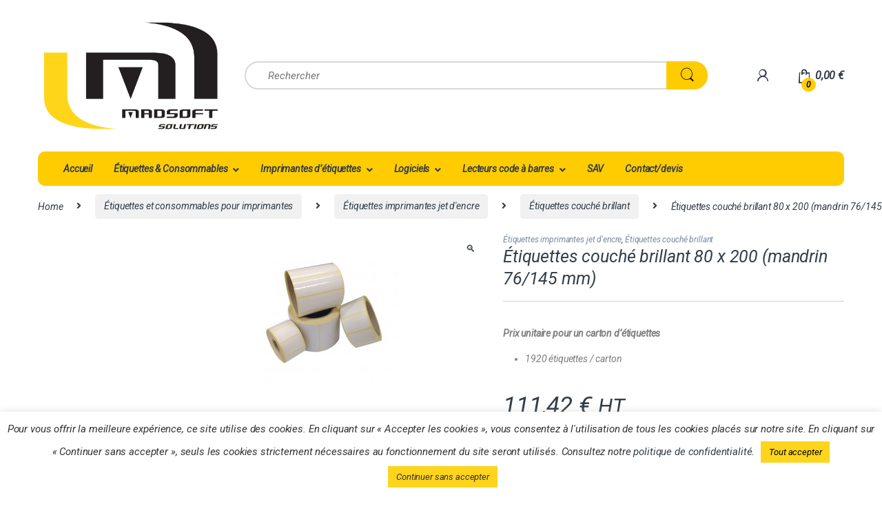

--- FILE ---
content_type: application/javascript
request_url: https://www.madsoft.fr/wp-content/plugins/advanced-woo-search/assets/js/common.min.js?ver=2.94
body_size: 6296
content:
var AwsHooks=AwsHooks||{};AwsHooks.filters=AwsHooks.filters||{};(function($){"use strict";var selector=".aws-container";var instance=0;var pluginPfx="aws_opts";var translate={sale:aws_vars.sale,sku:aws_vars.sku,showmore:aws_vars.showmore,noresults:aws_vars.noresults};AwsHooks.add_filter=function(tag,callback,priority){if(typeof priority==="undefined"){priority=10}AwsHooks.filters[tag]=AwsHooks.filters[tag]||[];AwsHooks.filters[tag].push({priority:priority,callback:callback})};AwsHooks.apply_filters=function(tag,value,options){var filters=[];if(typeof AwsHooks.filters[tag]!=="undefined"&&AwsHooks.filters[tag].length>0){AwsHooks.filters[tag].forEach(function(hook){filters[hook.priority]=filters[hook.priority]||[];filters[hook.priority].push(hook.callback)});filters.forEach(function(AwsHooks){AwsHooks.forEach(function(callback){value=callback(value,options)})})}return value};$.fn.aws_search=function(options){var methods={init:function(){var appendResultsTo=AwsHooks.apply_filters("aws_results_append_to","body",{instance:instance,form:self,data:d});$(appendResultsTo).append('<div id="aws-search-result-'+instance+'" class="aws-search-result" style="display: none;"></div>');methods.addClasses();setTimeout(function(){methods.resultLayout()},500)},onKeyup:function(e){searchFor=$searchField.val();searchFor=searchFor.trim();searchFor=searchFor.replace(/<>\{\}\[\]\\\/]/gi,"");searchFor=searchFor.replace(/\s\s+/g," ");for(var i=0;i<requests.length;i++){requests[i].abort()}if(!d.ajaxSearch){return}if(searchFor===""){$(d.resultBlock).html("").hide();methods.hideLoader();methods.resultsHide();return}if(cachedResponse.hasOwnProperty(searchFor)){methods.showResults(cachedResponse[searchFor]);return}if(searchFor.length<d.minChars){$(d.resultBlock).html("");methods.hideLoader();return}if(d.showLoader){methods.showLoader()}var searchTimeout=d.searchTimeout>100?d.searchTimeout:300;clearTimeout(keyupTimeout);keyupTimeout=setTimeout(function(){methods.ajaxRequest()},searchTimeout)},ajaxRequest:function(){methods.analytics(searchFor,false);var data={action:"aws_action",keyword:searchFor,aws_page:d.pageId,aws_tax:d.tax,lang:d.lang,pageurl:window.location.href,typedata:"json"};data=AwsHooks.apply_filters("aws_ajax_request_params",data,{instance:instance,form:self,data:d});requests.push($.ajax({type:"POST",url:ajaxUrl,data:data,dataType:"json",success:function(response){cachedResponse[searchFor]=response;methods.showResults(response);methods.showResultsBlock()},error:function(jqXHR,textStatus,errorThrown){console.log("Request failed: "+textStatus);methods.hideLoader()}}))},showResults:function(response){var resultNum=0;var taxName="";var html="<ul>";if(typeof response.tax!=="undefined"){$.each(response.tax,function(i,taxes){taxName=i;if(typeof taxes!=="undefined"&&taxes.length>0){$.each(taxes,function(i,taxitem){resultNum++;html+='<li class="aws_result_item aws_result_tag aws_result_tax_'+taxName+'" style="position:relative;">';html+='<div class="aws_result_link">';html+='<a class="aws_result_link_top" href="'+taxitem.link+'">'+taxitem.name+"</a>";html+='<span class="aws_result_content">';html+='<span class="aws_result_title">';html+=taxitem.name;if(taxitem.count){html+='<span class="aws_result_count">&nbsp;('+taxitem.count+")</span>"}html+="</span>";if(typeof taxitem.excerpt!=="undefined"&&taxitem.excerpt){html+='<span class="aws_result_excerpt">'+taxitem.excerpt+"</span>"}html+="</span>";html+="</div>";html+="</li>"})}})}if(typeof response.products!=="undefined"&&response.products.length>0){$.each(response.products,function(i,result){resultNum++;html+='<li class="aws_result_item" style="position:relative;">';html+='<div class="aws_result_link">';html+='<a class="aws_result_link_top" href="'+result.link+'">'+result.title.replace(/(<[\s\S]*>)/gm,"")+"</a>";if(result.image){html+='<span class="aws_result_image">';html+='<img src="'+result.image+'">';html+="</span>"}html+='<span class="aws_result_content">';html+='<span class="aws_result_title">';html+=result.title;if(result.featured){html+='<span class="aws_result_featured" title="Featured"><svg version="1.1" viewBox="0 0 20 21" xmlns="http://www.w3.org/2000/svg" xmlns:sketch="http://www.bohemiancoding.com/sketch/ns" xmlns:xlink="http://www.w3.org/1999/xlink"><g fill-rule="evenodd" stroke="none" stroke-width="1"><g transform="translate(-296.000000, -422.000000)"><g transform="translate(296.000000, 422.500000)"><path d="M10,15.273 L16.18,19 L14.545,11.971 L20,7.244 L12.809,6.627 L10,0 L7.191,6.627 L0,7.244 L5.455,11.971 L3.82,19 L10,15.273 Z"/></g></g></g></svg></span>'}html+="</span>";if(result.stock_status){var statusClass=result.stock_status.status?"in":"out";html+='<span class="aws_result_stock '+statusClass+'">';html+=result.stock_status.text;html+="</span>"}if(result.sku){html+='<span class="aws_result_sku">'+translate.sku+result.sku+"</span>"}if(result.excerpt){html+='<span class="aws_result_excerpt">'+result.excerpt+"</span>"}if(result.price){html+='<span class="aws_result_price">'+result.price+"</span>"}html+="</span>";if(result.on_sale){html+='<span class="aws_result_sale">';html+='<span class="aws_onsale">'+translate.sale+"</span>";html+="</span>"}html+="</div>";html+="</li>"});if(d.showMore&&d.showPage){html+='<li class="aws_result_item aws_search_more"><a href="#">'+translate.showmore+"</a></li>"}}if(!resultNum){html+='<li class="aws_result_item aws_no_result">'+translate.noresults+"</li>"}html+="</ul>";html=AwsHooks.apply_filters("aws_results_html",html,{response:response,data:d,translate:translate});methods.hideLoader();$(d.resultBlock).html(html);methods.showResultsBlock();if(eShowResults){self[0].dispatchEvent(eShowResults)}},showResultsBlock:function(){methods.resultLayout();methods.resultsShow()},showLoader:function(){$searchForm.addClass("aws-processing")},hideLoader:function(){$searchForm.removeClass("aws-processing")},resultsShow:function(){$(d.resultBlock).show();$searchForm.addClass("aws-form-active")},resultsHide:function(){$(d.resultBlock).hide();$searchForm.removeClass("aws-form-active")},onFocus:function(event){var show=AwsHooks.apply_filters("aws_show_modal_layout",false,{instance:instance,form:self,data:d});if(!$("body").hasClass("aws-overlay")&&(methods.isMobile()&&d.mobileScreen&&!methods.isFixed()||show)){methods.showMobileLayout()}if(searchFor!==""){methods.showResultsBlock()}},hideResults:function(event){if(!$(event.target).closest(".aws-container").length&&!$(event.target).closest(self).length&&!$(event.target).closest(d.resultBlock).length){methods.resultsHide()}},isResultsVisible:function(){return $(d.resultBlock).is(":visible")},removeHovered:function(){$(d.resultBlock).find(".aws_result_item").removeClass("hovered")},resultLayout:function(){var $resultsBlock=$(d.resultBlock);var offset=self.offset();var bodyOffset=$("body").offset();var bodyPosition=$("body").css("position");var bodyHeight=$(document).height();var resultsHeight=$resultsBlock.height();var forcePosition=AwsHooks.apply_filters("aws_results_force_position",false,{resultsBlock:$resultsBlock,form:self});if(offset&&bodyOffset){var styles={width:self.outerWidth(),top:0,left:0};if(bodyPosition==="relative"||bodyPosition==="absolute"||bodyPosition==="fixed"){styles.top=offset.top+$(self).innerHeight()-bodyOffset.top;styles.left=offset.left-bodyOffset.left}else{styles.top=offset.top+$(self).innerHeight();styles.left=offset.left}if(bodyHeight-offset.top<500&&!forcePosition||forcePosition&&forcePosition=="top"){resultsHeight=methods.getResultsBlockHeight();if(bodyHeight-offset.top<resultsHeight&&offset.top>=resultsHeight||forcePosition){styles.top=styles.top-resultsHeight-$(self).innerHeight()}}styles=AwsHooks.apply_filters("aws_results_layout",styles,{resultsBlock:$resultsBlock,form:self});$resultsBlock.css(styles)}},getResultsBlockHeight:function(){var $resultsBlock=$(d.resultBlock);var resultsHeight=$resultsBlock.height();if(resultsHeight===0){var copied_elem=$resultsBlock.clone().attr("id",false).css({visibility:"hidden",display:"block",position:"absolute"});$("body").append(copied_elem);resultsHeight=copied_elem.height();copied_elem.remove()}return resultsHeight},showMobileLayout:function(){self.after('<div class="aws-placement-container"></div>');self.addClass("aws-mobile-fixed").prepend('<div class="aws-mobile-fixed-close"><svg width="17" height="17" viewBox="1.5 1.5 21 21"><path d="M22.182 3.856c.522-.554.306-1.394-.234-1.938-.54-.543-1.433-.523-1.826-.135C19.73 2.17 11.955 10 11.955 10S4.225 2.154 3.79 1.783c-.438-.371-1.277-.4-1.81.135-.533.537-.628 1.513-.25 1.938.377.424 8.166 8.218 8.166 8.218s-7.85 7.864-8.166 8.219c-.317.354-.34 1.335.25 1.805.59.47 1.24.455 1.81 0 .568-.456 8.166-7.951 8.166-7.951l8.167 7.86c.747.72 1.504.563 1.96.09.456-.471.609-1.268.1-1.804-.508-.537-8.167-8.219-8.167-8.219s7.645-7.665 8.167-8.218z"></path></svg></div>');$("body").addClass("aws-overlay").append('<div class="aws-overlay-mask"></div>').append(self);$searchField.focus()},hideMobileLayout:function(){$(".aws-placement-container").after(self).remove();self.removeClass("aws-mobile-fixed");$("body").removeClass("aws-overlay");$(".aws-mobile-fixed-close").remove();$(".aws-overlay-mask").remove()},isFixed:function(){var $checkElements=self.add(self.parents());var isFixed=false;$checkElements.each(function(){if($(this).css("position")==="fixed"){isFixed=true;return false}});return isFixed},analytics:function(label,submit){if(d.useAnalytics){try{var sPage=submit?"":"/?s="+encodeURIComponent("ajax-search:"+label);var tagF=false;if(typeof gtag!=="undefined"&&gtag!==null){tagF=gtag}else if(typeof window.dataLayer!=="undefined"&&window.dataLayer!==null){tagF=function(){window.dataLayer.push(arguments)}}if(tagF){tagF("event","AWS search",{event_label:label,event_category:"AWS Search Term",transport_type:"beacon"});if(sPage){tagF("event","page_view",{page_path:sPage,page_title:"AWS search"})}}if(typeof ga!=="undefined"&&ga!==null){ga("send","event","AWS search","AWS Search Term",label);if(sPage){ga("send","pageview",sPage)}}if(typeof pageTracker!=="undefined"&&pageTracker!==null){if(sPage){pageTracker._trackPageview(sPage)}pageTracker._trackEvent("AWS search","AWS search","AWS Search Term",label)}if(typeof _gaq!=="undefined"&&_gaq!==null){_gaq.push(["_trackEvent","AWS search","AWS Search Term",label]);if(sPage){_gaq.push(["_trackPageview",sPage])}}if(typeof __gaTracker!=="undefined"&&__gaTracker!==null){__gaTracker("send","event","AWS search","AWS Search Term",label);if(sPage){__gaTracker("send","pageview",sPage)}}}catch(error){}}},addClasses:function(){if(methods.isMobile()||d.showClear){$searchForm.addClass("aws-show-clear")}},isMobile:function(){var check=false;(function(a){if(/(android|bb\d+|meego).+mobile|avantgo|bada\/|blackberry|blazer|compal|elaine|fennec|hiptop|iemobile|ip(hone|od)|iris|kindle|lge |maemo|midp|mmp|mobile.+firefox|netfront|opera m(ob|in)i|palm( os)?|phone|p(ixi|re)\/|plucker|pocket|psp|series(4|6)0|symbian|treo|up\.(browser|link)|vodafone|wap|windows ce|xda|xiino/i.test(a)||/1207|6310|6590|3gso|4thp|50[1-6]i|770s|802s|a wa|abac|ac(er|oo|s\-)|ai(ko|rn)|al(av|ca|co)|amoi|an(ex|ny|yw)|aptu|ar(ch|go)|as(te|us)|attw|au(di|\-m|r |s )|avan|be(ck|ll|nq)|bi(lb|rd)|bl(ac|az)|br(e|v)w|bumb|bw\-(n|u)|c55\/|capi|ccwa|cdm\-|cell|chtm|cldc|cmd\-|co(mp|nd)|craw|da(it|ll|ng)|dbte|dc\-s|devi|dica|dmob|do(c|p)o|ds(12|\-d)|el(49|ai)|em(l2|ul)|er(ic|k0)|esl8|ez([4-7]0|os|wa|ze)|fetc|fly(\-|_)|g1 u|g560|gene|gf\-5|g\-mo|go(\.w|od)|gr(ad|un)|haie|hcit|hd\-(m|p|t)|hei\-|hi(pt|ta)|hp( i|ip)|hs\-c|ht(c(\-| |_|a|g|p|s|t)|tp)|hu(aw|tc)|i\-(20|go|ma)|i230|iac( |\-|\/)|ibro|idea|ig01|ikom|im1k|inno|ipaq|iris|ja(t|v)a|jbro|jemu|jigs|kddi|keji|kgt( |\/)|klon|kpt |kwc\-|kyo(c|k)|le(no|xi)|lg( g|\/(k|l|u)|50|54|\-[a-w])|libw|lynx|m1\-w|m3ga|m50\/|ma(te|ui|xo)|mc(01|21|ca)|m\-cr|me(rc|ri)|mi(o8|oa|ts)|mmef|mo(01|02|bi|de|do|t(\-| |o|v)|zz)|mt(50|p1|v )|mwbp|mywa|n10[0-2]|n20[2-3]|n30(0|2)|n50(0|2|5)|n7(0(0|1)|10)|ne((c|m)\-|on|tf|wf|wg|wt)|nok(6|i)|nzph|o2im|op(ti|wv)|oran|owg1|p800|pan(a|d|t)|pdxg|pg(13|\-([1-8]|c))|phil|pire|pl(ay|uc)|pn\-2|po(ck|rt|se)|prox|psio|pt\-g|qa\-a|qc(07|12|21|32|60|\-[2-7]|i\-)|qtek|r380|r600|raks|rim9|ro(ve|zo)|s55\/|sa(ge|ma|mm|ms|ny|va)|sc(01|h\-|oo|p\-)|sdk\/|se(c(\-|0|1)|47|mc|nd|ri)|sgh\-|shar|sie(\-|m)|sk\-0|sl(45|id)|sm(al|ar|b3|it|t5)|so(ft|ny)|sp(01|h\-|v\-|v )|sy(01|mb)|t2(18|50)|t6(00|10|18)|ta(gt|lk)|tcl\-|tdg\-|tel(i|m)|tim\-|t\-mo|to(pl|sh)|ts(70|m\-|m3|m5)|tx\-9|up(\.b|g1|si)|utst|v400|v750|veri|vi(rg|te)|vk(40|5[0-3]|\-v)|vm40|voda|vulc|vx(52|53|60|61|70|80|81|83|85|98)|w3c(\-| )|webc|whit|wi(g |nc|nw)|wmlb|wonu|x700|yas\-|your|zeto|zte\-/i.test(a.substr(0,4)))check=true})(navigator.userAgent||navigator.vendor||window.opera);return check},createCustomEvent:function(event,params){var customEvent=false;params=params||null;if(typeof window.CustomEvent==="function"){customEvent=new CustomEvent(event,{bubbles:true,cancelable:true,detail:params})}else if(document.createEvent){customEvent=document.createEvent("CustomEvent");customEvent.initCustomEvent(event,true,true,params)}return customEvent},createAndDispatchEvent:function(obj,event,params){var customEvent=methods.createCustomEvent(event,params);if(customEvent){obj.dispatchEvent(customEvent)}}};var self=$(this),$searchForm=self.find(".aws-search-form"),$searchField=self.find(".aws-search-field"),$searchButton=self.find(".aws-search-btn"),haveResults=false,eShowResults=false,requests=Array(),searchFor="",keyupTimeout,cachedResponse=new Array;var ajaxUrl=self.data("url")!==undefined?self.data("url"):false;if(document.createEvent){eShowResults=document.createEvent("Event");eShowResults.initEvent("awsShowingResults",true,true);eShowResults.eventName="awsShowingResults"}if(options==="relayout"){var d=self.data(pluginPfx);methods.resultLayout();return}instance++;self.data(pluginPfx,{minChars:self.data("min-chars")!==undefined?self.data("min-chars"):1,lang:self.data("lang")!==undefined?self.data("lang"):false,showLoader:self.data("show-loader")!==undefined?self.data("show-loader"):true,showMore:self.data("show-more")!==undefined?self.data("show-more"):true,ajaxSearch:self.data("ajax-search")!==undefined?self.data("ajax-search"):true,showPage:self.data("show-page")!==undefined?self.data("show-page"):true,showClear:self.data("show-clear")!==undefined?self.data("show-clear"):false,mobileScreen:self.data("mobile-screen")!==undefined?self.data("mobile-screen"):false,useAnalytics:self.data("use-analytics")!==undefined?self.data("use-analytics"):false,searchTimeout:self.data("timeout")!==undefined?parseInt(self.data("timeout")):300,instance:instance,resultBlock:"#aws-search-result-"+instance,pageId:self.data("page-id")!==undefined?self.data("page-id"):0,tax:self.data("tax")!==undefined?self.data("tax"):0});var d=self.data(pluginPfx);methods.createAndDispatchEvent(document,"awsLoaded",{instance:instance,form:self,data:d});if($searchForm.length>0){methods.init.call(this)}$searchField.on("keyup input",function(e){if(e.keyCode!=40&&e.keyCode!=38){methods.onKeyup(e)}});$searchField.on("focus",function(e){$searchForm.addClass("aws-focus");methods.onFocus(e)});$searchField.on("focusout",function(e){$searchForm.removeClass("aws-focus")});$searchForm.on("keypress",function(e){if(e.keyCode==13&&(!d.showPage||$searchField.val()==="")){e.preventDefault()}});$searchButton.on("click",function(e){if(d.showPage&&$searchField.val()!==""){$searchForm.submit()}});$searchForm.find(".aws-search-clear").on("click",function(e){$searchField.val("");$searchField.focus();methods.resultsHide();$(d.resultBlock).html("");searchFor=""});$searchForm.on("submit",function(e){if(!d.ajaxSearch){methods.analytics($searchField.val(),true)}});$(document).on("click",function(e){methods.hideResults(e)});$(window).on("resize",function(e){methods.resultLayout()});$(window).on("scroll",function(e){if($(d.resultBlock).css("display")=="block"){methods.resultLayout()}});$(d.resultBlock).on("mouseenter",".aws_result_item",function(){methods.removeHovered();$(this).addClass("hovered");$searchField.trigger("mouseenter")});$(d.resultBlock).on("mouseleave",".aws_result_item",function(){methods.removeHovered()});$(d.resultBlock).on("click",".aws_search_more",function(e){e.preventDefault();$searchForm.submit()});$(d.resultBlock).on("click","span[href], [data-link]",function(e){e.preventDefault();var link=$(this).data("link")?$(this).data("link"):$(this).attr("href");if(link===""||link==="#"){return}e.stopPropagation();if(link){window.location=link}});$(self).on("click",".aws-mobile-fixed-close",function(e){methods.hideMobileLayout()});$(window).on("keydown",function(e){if(e.keyCode==40||e.keyCode==38){if(methods.isResultsVisible()){e.stopPropagation();e.preventDefault();var $item=$(d.resultBlock).find(".aws_result_item");var $hoveredItem=$(d.resultBlock).find(".aws_result_item.hovered");var $itemsList=$(d.resultBlock).find("ul");if(e.keyCode==40){if($hoveredItem.length>0){methods.removeHovered();$hoveredItem.next().addClass("hovered")}else{$item.first().addClass("hovered")}}if(e.keyCode==38){if($hoveredItem.length>0){methods.removeHovered();$hoveredItem.prev().addClass("hovered")}else{$item.last().addClass("hovered")}}var activeItemOffset=$(".aws_result_item.hovered").position();if(activeItemOffset){$itemsList.animate({scrollTop:activeItemOffset.top+$itemsList.scrollTop()},400)}}}})};$(document).ready(function(){$(selector).each(function(){$(this).aws_search()});$("[data-avia-search-tooltip]").on("click",function(){window.setTimeout(function(){$(selector).aws_search()},1e3)});var $filters_widget=$(".woocommerce.widget_layered_nav_filters");var searchQuery=window.location.search;if($filters_widget.length>0&&searchQuery){if(searchQuery.indexOf("type_aws=true")!==-1){var $filterLinks=$filters_widget.find("ul li.chosen a");if($filterLinks.length>0){var addQuery="&type_aws=true";$filterLinks.each(function(){var filterLink=$(this).attr("href");if(filterLink&&filterLink.indexOf("post_type=product")!==-1){$(this).attr("href",filterLink+addQuery)}})}}}})})(jQuery);